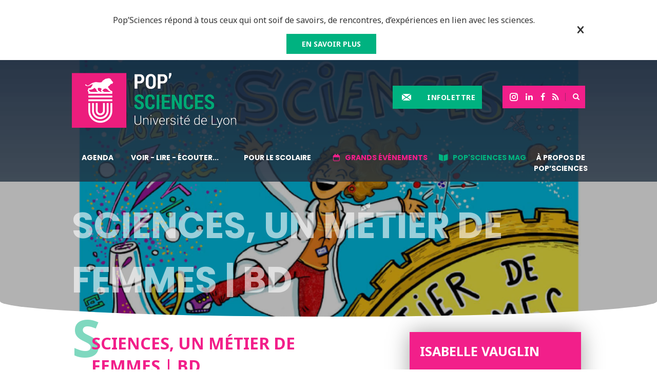

--- FILE ---
content_type: text/html; charset=UTF-8
request_url: https://popsciences.universite-lyon.fr/mots-cles/femme-et-science/
body_size: 9920
content:
<!DOCTYPE html><!--[if lte IE 7]><html class="ie7"><![endif]--><!--[if IE 8]><html class="ie8"><![endif]--><!--[if IE 9]><html class="ie9"><![endif]--><!--[if !IE]><!--> <html> <!--<![endif]--><head lang="fr-FR"> <meta name="viewport" content="width=device-width, initial-scale=1, maximum-scale=1"> <meta charset="UTF-8"> <title> &raquo; Mots clés &raquo; femme et science</title>  <link rel="apple-touch-icon" sizes="180x180" href="https://popsciences.universite-lyon.fr/app/themes/popsciences.universite-lyon.fr/static/images/favicons/apple-touch-icon.png"> <link rel="icon" type="image/png" sizes="32x32" href="https://popsciences.universite-lyon.fr/app/themes/popsciences.universite-lyon.fr/static/images/favicons/favicon-32x32.png"> <link rel="icon" type="image/png" sizes="16x16" href="https://popsciences.universite-lyon.fr/app/themes/popsciences.universite-lyon.fr/static/images/favicons/favicon-16x16.png"> <link rel="manifest" href="https://popsciences.universite-lyon.fr/app/themes/popsciences.universite-lyon.fr/static/images/favicons/site.webmanifest"> <link rel="mask-icon" href="https://popsciences.universite-lyon.fr/app/themes/popsciences.universite-lyon.fr/static/images/favicons/safari-pinned-tab.svg" color="#ec0089"> <meta name="msapplication-TileColor" content="#ffffff"> <meta name="theme-color" content="#ffffff"> <script async src='https://www.google-analytics.com/analytics.js'></script> <meta name='robots' content='max-image-preview:large'/> <style>img:is([sizes="auto" i], [sizes^="auto," i]) { contain-intrinsic-size: 3000px 1500px }</style> <link rel='dns-prefetch' href='//maps.googleapis.com'/><link rel='dns-prefetch' href='//ajax.googleapis.com'/><link rel='dns-prefetch' href='//fonts.googleapis.com'/><link rel="alternate" type="application/rss+xml" title="Flux pour popsciences.universite-lyon &raquo; femme et science Mots clés" href="https://popsciences.universite-lyon.fr/mots-cles/femme-et-science/feed/"/><link rel='stylesheet' id='main-css' href='https://popsciences.universite-lyon.fr/app/themes/popsciences.universite-lyon.fr/static/css/main.css?ver=6.7.1' type='text/css' media='screen'/><link rel='stylesheet' id='print-css' href='https://popsciences.universite-lyon.fr/app/themes/popsciences.universite-lyon.fr/static/css/print.css?ver=6.7.1' type='text/css' media='print'/><link rel='stylesheet' id='jquery-ui-datepicker-style-css' href='//ajax.googleapis.com/ajax/libs/jqueryui/1.10.4/themes/smoothness/jquery-ui.css?ver=6.7.1' type='text/css' media='all'/><link rel='stylesheet' id='poppins-css' href='https://fonts.googleapis.com/css?family=Poppins%3A300%2C400%2C500%2C700%2C600&#038;ver=6.7.1' type='text/css' media='all'/><link rel='stylesheet' id='noto-sans-css' href='https://fonts.googleapis.com/css?family=Noto+Sans%3A400%2C400italic%2C700italic%2C700&#038;ver=6.7.1' type='text/css' media='all'/><link rel='stylesheet' id='noto-serif-css' href='https://fonts.googleapis.com/css?family=Noto+Serif%3A400%2C400italic%2C700italic%2C700&#038;ver=6.7.1' type='text/css' media='all'/><link rel='stylesheet' id='roboto-css' href='https://fonts.googleapis.com/css?family=Roboto%3A400%2C400italic%2C700italic%2C700&#038;ver=6.7.1' type='text/css' media='all'/><link rel='stylesheet' id='wp-block-library-css' href='https://popsciences.universite-lyon.fr/wp/wp-includes/css/dist/block-library/style.min.css?ver=6.7.1' type='text/css' media='all'/><style id='classic-theme-styles-inline-css' type='text/css'>/*! This file is auto-generated */.wp-block-button__link{color:#fff;background-color:#32373c;border-radius:9999px;box-shadow:none;text-decoration:none;padding:calc(.667em + 2px) calc(1.333em + 2px);font-size:1.125em}.wp-block-file__button{background:#32373c;color:#fff;text-decoration:none}</style><style id='global-styles-inline-css' type='text/css'>:root{--wp--preset--aspect-ratio--square: 1;--wp--preset--aspect-ratio--4-3: 4/3;--wp--preset--aspect-ratio--3-4: 3/4;--wp--preset--aspect-ratio--3-2: 3/2;--wp--preset--aspect-ratio--2-3: 2/3;--wp--preset--aspect-ratio--16-9: 16/9;--wp--preset--aspect-ratio--9-16: 9/16;--wp--preset--color--black: #000000;--wp--preset--color--cyan-bluish-gray: #abb8c3;--wp--preset--color--white: #ffffff;--wp--preset--color--pale-pink: #f78da7;--wp--preset--color--vivid-red: #cf2e2e;--wp--preset--color--luminous-vivid-orange: #ff6900;--wp--preset--color--luminous-vivid-amber: #fcb900;--wp--preset--color--light-green-cyan: #7bdcb5;--wp--preset--color--vivid-green-cyan: #00d084;--wp--preset--color--pale-cyan-blue: #8ed1fc;--wp--preset--color--vivid-cyan-blue: #0693e3;--wp--preset--color--vivid-purple: #9b51e0;--wp--preset--gradient--vivid-cyan-blue-to-vivid-purple: linear-gradient(135deg,rgba(6,147,227,1) 0%,rgb(155,81,224) 100%);--wp--preset--gradient--light-green-cyan-to-vivid-green-cyan: linear-gradient(135deg,rgb(122,220,180) 0%,rgb(0,208,130) 100%);--wp--preset--gradient--luminous-vivid-amber-to-luminous-vivid-orange: linear-gradient(135deg,rgba(252,185,0,1) 0%,rgba(255,105,0,1) 100%);--wp--preset--gradient--luminous-vivid-orange-to-vivid-red: linear-gradient(135deg,rgba(255,105,0,1) 0%,rgb(207,46,46) 100%);--wp--preset--gradient--very-light-gray-to-cyan-bluish-gray: linear-gradient(135deg,rgb(238,238,238) 0%,rgb(169,184,195) 100%);--wp--preset--gradient--cool-to-warm-spectrum: linear-gradient(135deg,rgb(74,234,220) 0%,rgb(151,120,209) 20%,rgb(207,42,186) 40%,rgb(238,44,130) 60%,rgb(251,105,98) 80%,rgb(254,248,76) 100%);--wp--preset--gradient--blush-light-purple: linear-gradient(135deg,rgb(255,206,236) 0%,rgb(152,150,240) 100%);--wp--preset--gradient--blush-bordeaux: linear-gradient(135deg,rgb(254,205,165) 0%,rgb(254,45,45) 50%,rgb(107,0,62) 100%);--wp--preset--gradient--luminous-dusk: linear-gradient(135deg,rgb(255,203,112) 0%,rgb(199,81,192) 50%,rgb(65,88,208) 100%);--wp--preset--gradient--pale-ocean: linear-gradient(135deg,rgb(255,245,203) 0%,rgb(182,227,212) 50%,rgb(51,167,181) 100%);--wp--preset--gradient--electric-grass: linear-gradient(135deg,rgb(202,248,128) 0%,rgb(113,206,126) 100%);--wp--preset--gradient--midnight: linear-gradient(135deg,rgb(2,3,129) 0%,rgb(40,116,252) 100%);--wp--preset--font-size--small: 13px;--wp--preset--font-size--medium: 20px;--wp--preset--font-size--large: 36px;--wp--preset--font-size--x-large: 42px;--wp--preset--spacing--20: 0.44rem;--wp--preset--spacing--30: 0.67rem;--wp--preset--spacing--40: 1rem;--wp--preset--spacing--50: 1.5rem;--wp--preset--spacing--60: 2.25rem;--wp--preset--spacing--70: 3.38rem;--wp--preset--spacing--80: 5.06rem;--wp--preset--shadow--natural: 6px 6px 9px rgba(0, 0, 0, 0.2);--wp--preset--shadow--deep: 12px 12px 50px rgba(0, 0, 0, 0.4);--wp--preset--shadow--sharp: 6px 6px 0px rgba(0, 0, 0, 0.2);--wp--preset--shadow--outlined: 6px 6px 0px -3px rgba(255, 255, 255, 1), 6px 6px rgba(0, 0, 0, 1);--wp--preset--shadow--crisp: 6px 6px 0px rgba(0, 0, 0, 1);}:where(.is-layout-flex){gap: 0.5em;}:where(.is-layout-grid){gap: 0.5em;}body .is-layout-flex{display: flex;}.is-layout-flex{flex-wrap: wrap;align-items: center;}.is-layout-flex > :is(*, div){margin: 0;}body .is-layout-grid{display: grid;}.is-layout-grid > :is(*, div){margin: 0;}:where(.wp-block-columns.is-layout-flex){gap: 2em;}:where(.wp-block-columns.is-layout-grid){gap: 2em;}:where(.wp-block-post-template.is-layout-flex){gap: 1.25em;}:where(.wp-block-post-template.is-layout-grid){gap: 1.25em;}.has-black-color{color: var(--wp--preset--color--black) !important;}.has-cyan-bluish-gray-color{color: var(--wp--preset--color--cyan-bluish-gray) !important;}.has-white-color{color: var(--wp--preset--color--white) !important;}.has-pale-pink-color{color: var(--wp--preset--color--pale-pink) !important;}.has-vivid-red-color{color: var(--wp--preset--color--vivid-red) !important;}.has-luminous-vivid-orange-color{color: var(--wp--preset--color--luminous-vivid-orange) !important;}.has-luminous-vivid-amber-color{color: var(--wp--preset--color--luminous-vivid-amber) !important;}.has-light-green-cyan-color{color: var(--wp--preset--color--light-green-cyan) !important;}.has-vivid-green-cyan-color{color: var(--wp--preset--color--vivid-green-cyan) !important;}.has-pale-cyan-blue-color{color: var(--wp--preset--color--pale-cyan-blue) !important;}.has-vivid-cyan-blue-color{color: var(--wp--preset--color--vivid-cyan-blue) !important;}.has-vivid-purple-color{color: var(--wp--preset--color--vivid-purple) !important;}.has-black-background-color{background-color: var(--wp--preset--color--black) !important;}.has-cyan-bluish-gray-background-color{background-color: var(--wp--preset--color--cyan-bluish-gray) !important;}.has-white-background-color{background-color: var(--wp--preset--color--white) !important;}.has-pale-pink-background-color{background-color: var(--wp--preset--color--pale-pink) !important;}.has-vivid-red-background-color{background-color: var(--wp--preset--color--vivid-red) !important;}.has-luminous-vivid-orange-background-color{background-color: var(--wp--preset--color--luminous-vivid-orange) !important;}.has-luminous-vivid-amber-background-color{background-color: var(--wp--preset--color--luminous-vivid-amber) !important;}.has-light-green-cyan-background-color{background-color: var(--wp--preset--color--light-green-cyan) !important;}.has-vivid-green-cyan-background-color{background-color: var(--wp--preset--color--vivid-green-cyan) !important;}.has-pale-cyan-blue-background-color{background-color: var(--wp--preset--color--pale-cyan-blue) !important;}.has-vivid-cyan-blue-background-color{background-color: var(--wp--preset--color--vivid-cyan-blue) !important;}.has-vivid-purple-background-color{background-color: var(--wp--preset--color--vivid-purple) !important;}.has-black-border-color{border-color: var(--wp--preset--color--black) !important;}.has-cyan-bluish-gray-border-color{border-color: var(--wp--preset--color--cyan-bluish-gray) !important;}.has-white-border-color{border-color: var(--wp--preset--color--white) !important;}.has-pale-pink-border-color{border-color: var(--wp--preset--color--pale-pink) !important;}.has-vivid-red-border-color{border-color: var(--wp--preset--color--vivid-red) !important;}.has-luminous-vivid-orange-border-color{border-color: var(--wp--preset--color--luminous-vivid-orange) !important;}.has-luminous-vivid-amber-border-color{border-color: var(--wp--preset--color--luminous-vivid-amber) !important;}.has-light-green-cyan-border-color{border-color: var(--wp--preset--color--light-green-cyan) !important;}.has-vivid-green-cyan-border-color{border-color: var(--wp--preset--color--vivid-green-cyan) !important;}.has-pale-cyan-blue-border-color{border-color: var(--wp--preset--color--pale-cyan-blue) !important;}.has-vivid-cyan-blue-border-color{border-color: var(--wp--preset--color--vivid-cyan-blue) !important;}.has-vivid-purple-border-color{border-color: var(--wp--preset--color--vivid-purple) !important;}.has-vivid-cyan-blue-to-vivid-purple-gradient-background{background: var(--wp--preset--gradient--vivid-cyan-blue-to-vivid-purple) !important;}.has-light-green-cyan-to-vivid-green-cyan-gradient-background{background: var(--wp--preset--gradient--light-green-cyan-to-vivid-green-cyan) !important;}.has-luminous-vivid-amber-to-luminous-vivid-orange-gradient-background{background: var(--wp--preset--gradient--luminous-vivid-amber-to-luminous-vivid-orange) !important;}.has-luminous-vivid-orange-to-vivid-red-gradient-background{background: var(--wp--preset--gradient--luminous-vivid-orange-to-vivid-red) !important;}.has-very-light-gray-to-cyan-bluish-gray-gradient-background{background: var(--wp--preset--gradient--very-light-gray-to-cyan-bluish-gray) !important;}.has-cool-to-warm-spectrum-gradient-background{background: var(--wp--preset--gradient--cool-to-warm-spectrum) !important;}.has-blush-light-purple-gradient-background{background: var(--wp--preset--gradient--blush-light-purple) !important;}.has-blush-bordeaux-gradient-background{background: var(--wp--preset--gradient--blush-bordeaux) !important;}.has-luminous-dusk-gradient-background{background: var(--wp--preset--gradient--luminous-dusk) !important;}.has-pale-ocean-gradient-background{background: var(--wp--preset--gradient--pale-ocean) !important;}.has-electric-grass-gradient-background{background: var(--wp--preset--gradient--electric-grass) !important;}.has-midnight-gradient-background{background: var(--wp--preset--gradient--midnight) !important;}.has-small-font-size{font-size: var(--wp--preset--font-size--small) !important;}.has-medium-font-size{font-size: var(--wp--preset--font-size--medium) !important;}.has-large-font-size{font-size: var(--wp--preset--font-size--large) !important;}.has-x-large-font-size{font-size: var(--wp--preset--font-size--x-large) !important;}:where(.wp-block-post-template.is-layout-flex){gap: 1.25em;}:where(.wp-block-post-template.is-layout-grid){gap: 1.25em;}:where(.wp-block-columns.is-layout-flex){gap: 2em;}:where(.wp-block-columns.is-layout-grid){gap: 2em;}:root :where(.wp-block-pullquote){font-size: 1.5em;line-height: 1.6;}</style><link rel='stylesheet' id='axeptio/main-css' href='https://popsciences.universite-lyon.fr/app/plugins/axeptio-sdk-integration/dist/css/frontend/main.css' type='text/css' media='all'/><script type="text/javascript" src="https://popsciences.universite-lyon.fr/wp/wp-includes/js/jquery/jquery.min.js?ver=3.7.1" id="jquery-core-js"></script><script type="text/javascript" src="https://popsciences.universite-lyon.fr/wp/wp-includes/js/jquery/jquery-migrate.min.js?ver=3.4.1" id="jquery-migrate-js"></script><link rel="https://api.w.org/" href="https://popsciences.universite-lyon.fr/wp-json/"/><link rel="EditURI" type="application/rsd+xml" title="RSD" href="https://popsciences.universite-lyon.fr/wp/xmlrpc.php?rsd"/><script>(function(w,d,s,l,i){w[l]=w[l]||[];w[l].push({'gtm.start':
new Date().getTime(),event:'gtm.js'});var f=d.getElementsByTagName(s)[0],
j=d.createElement(s),dl=l!='dataLayer'?'&l='+l:'';j.async=true;j.src=
'https://www.googletagmanager.com/gtm.js?id='+i+dl;f.parentNode.insertBefore(j,f);
})(window,document,'script','dataLayer','GTM-MSXKG9T');</script><noscript><iframe src="https://www.googletagmanager.com/ns.html?id=GTM-MSXKG9T"height="0" width="0" style="display:none;visibility:hidden"></iframe></noscript> <script>window.dataLayer = window.dataLayer || [];</script> <script>document.documentElement.className += " js";</script> <script type="text/javascript" src="https://tag.aticdn.net/643216/smarttag.js"></script> </head><body class="archive tax-keywords term-femme-et-science term-2016 is_desktop"> <script>
dataLayer.push({
    event: 'dataLayerReady',
    environnement: 'production',
    page_category1: 'AUTRES',
    page_category2: ''
});
</script> <div id="header-banner" class="header-banner"> <div class="wrapper"> <p class="header-banner__text">Pop’Sciences répond à tous ceux qui ont soif de savoirs, de rencontres, d’expériences en lien avec les sciences. </p> <a class="button button-green" href="https://popsciences.universite-lyon.fr/a-propos/" target="_blank" rel="noopener noreferrer" > EN SAVOIR PLUS </a> <i class="custom custom-cross header-banner__close"></i> </div> </div> <div id="header"> <header class="wrapper"> <h1> <a href="https://popsciences.universite-lyon.fr" id="logo"> <img src="https://popsciences.universite-lyon.fr/app/uploads/2017/04/logo-popsciences-fond-noir-vecd.png" id="logo-desktop" alt="Logo Portail Pop Sciences"/> <img src="https://popsciences.universite-lyon.fr/app/uploads/2016/09/logo-mobile.png" id="logo-mobile" alt="Logo Portail Pop Sciences"/> </a> </h1> <div class="top-rs-search"> <ul> <li> <a href="https://www.instagram.com/popsciences/"><i class="custom custom-instagram"></i></a> </li> <li> <a href="https://www.linkedin.com/company/popsciences" target="_blank" rel="noopener noreferrer"><i class="custom custom-linkedin"></i></a> </li> <li> <a href="https://www.facebook.com/PopSciencesUniversitedeLyon/"><i class="custom custom-facebook"></i></a> </li> <li> <a href="https://popsciences.universite-lyon.fr/feed/"><i class="custom custom-rss"></i></a> </li> <li id="search-item"> <form id="header-search" action="https://popsciences.universite-lyon.fr/#resultats"> <input type="text" id="header-terms" name="s"/> <button id="header-submit"><i class="custom custom-search"></i></button> </form> </li> </ul> </div> <div class="top-rs-newsletter"> <button class="newsletter-display">Infolettre</button> <form class="clearfix submit-newsletter" action="" method="post"><input type="hidden" name="newsletter-nonce" value="98865606da"/><input type="hidden" name="action" value="submitNewsletter"/><label for="email-news"></label><input type="email" name="email-news" id="email-news" class="email-news" value="Entrez votre adresse email" required="required" data-placeholder="Entrez votre adresse email"/><input type="submit" value="S'inscrire"/></form> <div id="msgValid" class="msgValid"> <p></p> </div> <div id="msgError" class="msgError"> <p></p> </div> </div> <nav id="top-menu" class="normal-nav"><ul id="menu-menu-principal" class="menu"><li id="nav_menu_item_23" class=" menu-item menu-item-type-post_type_archive menu-item-object-agenda" data-level="0"><a href="https://popsciences.universite-lyon.fr/agenda/" >Agenda</a></li><li id="nav_menu_item_22" class=" menu-item menu-item-type-post_type_archive menu-item-object-ressource" data-level="0"><a href="https://popsciences.universite-lyon.fr/ressources/" >Voir - lire - écouter...</a></li><li id="nav_menu_item_14" class=" menu-item menu-item-type-post_type menu-item-object-page menu-item-has-children" data-level="0"><a href="https://popsciences.universite-lyon.fr/dispositifs-scolaires/" >Pour le scolaire</a><div class="sub-menu-container"><ul class="sub-menu wrapper"><li id="nav_menu_item_3343" class=" menu-item menu-item-type-custom menu-item-object-custom" data-level="1"><a href="/agenda/?public-cible=scolaires" >Agenda - scolaires</a></li><li id="nav_menu_item_40428" class=" menu-item menu-item-type-post_type menu-item-object-page" data-level="1"><a href="https://popsciences.universite-lyon.fr/popsciences-jeunes/" >Pop’Sciences Jeunes</a></li><li id="nav_menu_item_3342" class=" menu-item menu-item-type-post_type_archive menu-item-object-school_ressource" data-level="1"><a href="https://popsciences.universite-lyon.fr/ressources_scolaires/" >Ressources scolaires</a></li><li id="nav_menu_item_3395" class=" menu-item menu-item-type-post_type menu-item-object-page" data-level="1"><a href="https://popsciences.universite-lyon.fr/actions-pour-les-classes/" >Sites et chaînes TV de vulgarisation scientifique</a></li></ul></li><li id="nav_menu_item_2899" class="event-menu menu-item menu-item-type-post_type menu-item-object-page menu-item-has-children" data-level="0"><a href="https://popsciences.universite-lyon.fr/grands-evenements/" >Grands événements</a><div class="sub-menu-container"><ul class="sub-menu wrapper"><li id="nav_menu_item_7084" class=" menu-item menu-item-type-post_type menu-item-object-page" data-level="1"><a href="https://popsciences.universite-lyon.fr/grands-evenements/fete-de-science/" >Fête de la science</a></li><li id="nav_menu_item_737" class=" menu-item menu-item-type-post_type menu-item-object-page" data-level="1"><a href="https://popsciences.universite-lyon.fr/le_festival/" >FESTIVAL POP'SCIENCES</a></li><li id="nav_menu_item_2901" class=" menu-item menu-item-type-post_type menu-item-object-page" data-level="1"><a href="https://popsciences.universite-lyon.fr/grands-evenements/popsciences-forum/" >POP’SCIENCES : les grandes thématiques</a></li><li id="nav_menu_item_28541" class=" menu-item menu-item-type-post_type menu-item-object-page" data-level="1"><a href="https://popsciences.universite-lyon.fr/popsciences-et-villeurbanne-en-2022/" >Pop’Sciences et Villeurbanne en 2022</a></li></ul></li><li id="nav_menu_item_3341" class="pop-mag-menu menu-item menu-item-type-post_type_archive menu-item-object-le_mag menu-item-has-children" data-level="0"><a href="https://popsciences.universite-lyon.fr/le_mag/" >Pop'Sciences Mag</a><div class="sub-menu-container"><ul class="sub-menu wrapper"><li id="nav_menu_item_29265" class=" menu-item menu-item-type-post_type menu-item-object-page" data-level="1"><a href="https://popsciences.universite-lyon.fr/popsciences-mag/" >Pop’Sciences Mag - La collection</a></li></ul></li><li id="nav_menu_item_16065" class=" menu-item menu-item-type-post_type menu-item-object-page" data-level="0"><a href="https://popsciences.universite-lyon.fr/a-propos/" >À propos de Pop’Sciences</a></li></ul></nav> <span id="burger-button"></span> <ul class="mobile-socials"> <li> <a href="https://www.instagram.com/popsciences/"><i class="custom custom-instagram"></i></a> </li> <li> <a href="https://www.linkedin.com/company/popsciences" target="_blank" rel="noopener noreferrer"><i class="custom custom-linkedin"></i></a> </li> <li> <a href="https://www.facebook.com/PopSciencesUniversitedeLyon/"><i class="custom custom-facebook"></i></a> </li> </ul> </header> </div><div class="main-container page">  <section class="common-header" style="background-image:url(https://popsciences.universite-lyon.fr/app/uploads/2021/02/sciences-metier-de-femmes-2021.png);"> <h1 class="header-title wrapper">Sciences, un métier de femmes | BD</h1> </section> <div class="the-content"> <div class="wrapper"> <article > <header> <h1><span>S</span>Sciences, un métier de femmes | BD</h1> <div class="share-container"> <i class="custom custom-social-share main-icon"></i>  <a class="share-facebook share-container__link" href="https://facebook.com/sharer/sharer.php?u=https://popsciences.universite-lyon.fr/ressources/sciences_un-metier-de-femmes/" target="_blank" rel="noopener noreferrer"> <i class="custom custom-facebook"></i> </a>  <a class="share-container__link" href="https://www.linkedin.com/shareArticle?mini=true&url=Sciences, un métier de femmes | BD&amp;url=https://popsciences.universite-lyon.fr/ressources/sciences_un-metier-de-femmes/" target="_blank" rel="noopener noreferrer"> <i class="custom custom-linkedin"></i> </a>  <a class="share-container__link" href="https://plus.google.com/share?url=https://popsciences.universite-lyon.fr/ressources/sciences_un-metier-de-femmes/" target="_blank" rel="noopener noreferrer"> <i class="custom custom-google-plus"></i> </a> <a class="share-mail share-container__link" href="mailto:?subject=Sciences, un métier de femmes | BD&body=https://popsciences.universite-lyon.fr/ressources/sciences_un-metier-de-femmes/"> <i class="custom custom-mail last-icon"></i> </a></div> </header> <div id="attachment_4121" style="width: 732px" class="wp-caption alignleft"><img fetchpriority="high" decoding="async" aria-describedby="caption-attachment-4121" class="wp-image-4121 size-large" src="https://popsciences.universite-lyon.fr/app/uploads/2018/08/journee-femme-8-03-2018_vignette-bd-722x1024.jpg" alt="" width="722" height="1024" srcset="https://popsciences.universite-lyon.fr/app/uploads/2018/08/journee-femme-8-03-2018_vignette-bd-722x1024.jpg 722w, https://popsciences.universite-lyon.fr/app/uploads/2018/08/journee-femme-8-03-2018_vignette-bd-211x300.jpg 211w, https://popsciences.universite-lyon.fr/app/uploads/2018/08/journee-femme-8-03-2018_vignette-bd-768x1090.jpg 768w, https://popsciences.universite-lyon.fr/app/uploads/2018/08/journee-femme-8-03-2018_vignette-bd.jpg 1748w" sizes="(max-width: 722px) 100vw, 722px"/><p id="caption-attachment-4121" class="wp-caption-text"><strong>©Leah Touitou</strong></p></div><p><strong>Montrer par l’exemple que tous les métiers scientifiques sont mixtes, décrypter les stéréotypes, dépasser les idées reçues, telle est l’ambition de notre journée <em>Sciences, un métier de femmes</em> qui, chaque année depuis 2017, rassemble près de 500 lycéennes de l’Académie de Lyon pour les convaincre d’avoir confiance en leurs capacités de réussir.</strong></p><p>La désaffection des jeunes filles pour les filières scientifiques est préoccupante. Les jeunes filles ont du mal à se projeter dans les métiers techniques et scientifiques et à envisager de faire les études pour y parvenir parce qu’elles manquent de figures féminines de référence et parce que les idées reçues ont la vie dure. Cette journée de mars a pour vocation de faire tomber ces préjugés&#8230;</p><p>Lors de ces journées, spécifiquement destinées aux lycéennes de l’académie et leurs enseignant(e)s, celles-ci ont pu rencontrer des jeunes femmes travaillant dans des domaines technologiques et scientifiques variés, et discuter librement avec elles. Lorsque ces journées se déroulent en présentiel, des visites de laboratoires sont également organisées.</p><p>Depuis 2017 ans, à l&rsquo;occasion de ces rencontres, une bande dessinée a été réalisée&nbsp;: en 2017 par Ben Lebègue, puis en 2018 par <a href="http://leah-touitou.com/?page_id=20">Leah Touitou</a>, illustratrice et scénariste jeunesse, accompagnée par <a href="https://anjale.fr/book/" target="_blank" rel="noopener">Anjale</a>, auteure, illustratrice et dessinatrice de  BD, en 2025.</p><p><em>Journées organisées par</em> l&rsquo;<em>association Femmes et Sciences, le CRAL, le laboratoire ICAR, le LabEx ASLAN.</em></p><p><span class="green-highlight">&gt;&gt; Cliquez sur l&rsquo;image pour la découvrir la BD 2025&nbsp;:</span></p><blockquote><div id="attachment_62769" style="width: 625px" class="wp-caption aligncenter"><a href="https://aslan.universite-lyon.fr/medias/fichier/2_1747379911839-pdf?ID_FICHE=137135" target="_blank" rel="noopener"><img decoding="async" aria-describedby="caption-attachment-62769" class="wp-image-62769 size-full" src="https://popsciences.universite-lyon.fr/app/uploads/2025/05/screenshot-2025-05-22-at-14-22-39-2.pdf.png" alt="" width="615" height="873" srcset="https://popsciences.universite-lyon.fr/app/uploads/2025/05/screenshot-2025-05-22-at-14-22-39-2.pdf.png 615w, https://popsciences.universite-lyon.fr/app/uploads/2025/05/screenshot-2025-05-22-at-14-22-39-2.pdf-211x300.png 211w" sizes="(max-width: 615px) 100vw, 615px"/></a><p id="caption-attachment-62769" class="wp-caption-text">Illustrations&nbsp;: Léah Touitou et Anjale</p></div></blockquote><h2><span>V</span>Voir les BD des années précédentes&nbsp;:</h2><p><span class="button button-pink"><a href="https://popsciences.universite-lyon.fr/app/uploads/2017/11/bd_sciencefemme_web-1.pdf">Sciences, un métier de femmes &#8211; BD 2017</a></span></p><p><span class="button button-pink"><a href="https://aslan.universite-lyon.fr/supports-de-diffusion/bd-science-un-metier-de-femmes-2018-40141.kjsp?RH=1524043861113">Sciences, un métier de femmes &#8211; BD 2018</a></span></p><p><span class="button button-pink"><a href="https://aslan.universite-lyon.fr/bandes-dessinees/bd-sciences-un-metier-de-femmes-2019-117289.kjsp?RH=1562944659974">Sciences, un métier de femmes &#8211; BD 2019</a></span></p><p><span class="button button-pink"><a href="https://aslan.universite-lyon.fr/bandes-dessinees/bd-sciences-un-metier-de-femmes-2020-159327.kjsp?RH=1523974383591">Sciences, un métier de femmes &#8211; BD 2020</a></span></p><p><span class="button button-pink"><a href="https://aslan.universite-lyon.fr/bandes-dessinees/bd-sciences-un-metier-de-femmes-2021-231954.kjsp?RH=1523974383591">Sciences, un métier de femmes &#8211; BD 2021</a></span></p><p><span class="button button-pink"><a href="https://cral-perso.univ-lyon1.fr/labo/fc/fillesensciences/BD_8mars2022.pdf" target="_blank" rel="noopener">Sciences, un métier de femmes &#8211; BD 2022</a></span></p><p><span class="button button-pink"><a href="https://aslan.universite-lyon.fr/medias/fichier/livret2023web_1683711002110-pdf?ID_FICHE=102800" target="_blank" rel="noopener">Sciences, un métier de femmes &#8211; BD 2023</a></span></p><p>&nbsp;</p><p>&nbsp;</p><p>&nbsp;</p><p>&nbsp;</p><p>&nbsp;</p><p>&nbsp;</p> </article> <aside> <section class="bloc pink"> <h1>Isabelle Vauglin</h1> <div class="aside-content"> <div id="attachment_19850" style="width: 310px" class="wp-caption alignnone"><img aria-describedby="caption-attachment-19850" decoding="async" class="size-medium wp-image-19850" src="https://popsciences.universite-lyon.fr/app/uploads/2021/02/isabelle_vauglin_profession_astronome-300x145.jpg" alt="Portrait Isabelle Vauglin" width="300" height="145" srcset="https://popsciences.universite-lyon.fr/app/uploads/2021/02/isabelle_vauglin_profession_astronome-300x145.jpg 300w, https://popsciences.universite-lyon.fr/app/uploads/2021/02/isabelle_vauglin_profession_astronome-768x372.jpg 768w, https://popsciences.universite-lyon.fr/app/uploads/2021/02/isabelle_vauglin_profession_astronome-1024x496.jpg 1024w, https://popsciences.universite-lyon.fr/app/uploads/2021/02/isabelle_vauglin_profession_astronome.jpg 1260w" sizes="(max-width: 300px) 100vw, 300px"/><p id="caption-attachment-19850" class="wp-caption-text">©Chromatiques diffusion</p></div><p style="text-align: justify">Responsable régionale de l’association Femmes et Sciences, Isabelle Vauglin est à l&rsquo;origine de l&rsquo;événement « Sciences, un métier de femmes » qu&rsquo;elle organise chaque année depuis 2017 avec Audrey Mazur du LabEx ASLAN et le soutien de l’ENS de Lyon.</p><p style="text-align: justify"><span class="button button-pink"><a href="https://popsciences.universite-lyon.fr/ressources/quand-une-femme-rallume-les-etoiles-visages-de-la-science/">Portrait</a></span></p> </div> </section> <section class="bloc pink"> <h1>Audrey Mazur</h1> <div class="aside-content"> <div id="attachment_43547" style="width: 160px" class="wp-caption alignleft"><img aria-describedby="caption-attachment-43547" loading="lazy" decoding="async" class="size-thumbnail wp-image-43547" src="https://popsciences.universite-lyon.fr/app/uploads/2023/10/audrey-mazur-150x150.jpg" alt="" width="150" height="150" srcset="https://popsciences.universite-lyon.fr/app/uploads/2023/10/audrey-mazur-150x150.jpg 150w, https://popsciences.universite-lyon.fr/app/uploads/2023/10/audrey-mazur-170x170.jpg 170w, https://popsciences.universite-lyon.fr/app/uploads/2023/10/audrey-mazur.jpg 200w" sizes="auto, (max-width: 150px) 100vw, 150px"/><p id="caption-attachment-43547" class="wp-caption-text">©DR</p></div><p>Ingénieure de recherche, psycholinguiste. Audrey Mazur est responsable de l&rsquo;équipe Interactions, Cognitions (laboratoire CNRS ICAR) et responsable de la Valorisation et communication LabEx ASLAN.</p> </div> </section> <section class="bloc green"> <h1>Bilan de la 9e édition</h1> <div class="aside-content"> <p>Le bilan de la journée « Sciences, un métier de femmes » 2025, organisé depuis 9 années consécutives par <a href="https://36jqh.r.sp1-brevo.net/mk/cl/f/sh/6rqJfgq8dIUQXSgwqbNs6YmPMgr/R5uzmTbZZg43"><strong>Audrey Mazur</strong></a> et <a href="https://36jqh.r.sp1-brevo.net/mk/cl/f/sh/6rqJfgq8dIW5Zuz6KunQ29uKzzt/RBoHlgx07S9F"><strong>Isabelle Vauglin</strong></a> est disponible : <a href="https://aslan.universite-lyon.fr/medias/fichier/femmes-sciences2025-vf_1752156378208-pdf?ID_FICHE=137135&amp;utm_source=brevo&amp;utm_campaign=Newsletter%20N78%20-%20juillet%2025&amp;utm_medium=email" target="_blank" rel="noopener">cliquez ici</a>.</p><p>&nbsp;</p> </div> </section> <div class="bloc sidebar-newsletter"> <i class="custom custom-newsletter"></i> <h2 class="infos-title">S'inscrire à l'infolettre</h2> <form class="clearfix submit-newsletter" action="" method="post"><input type="hidden" name="newsletter-nonce" value="98865606da"/><input type="hidden" name="action" value="submitNewsletter"/><label for="email-news"></label><input type="email" name="email-news" id="email-news" class="email-news" value="Entrez votre adresse email" required="required" data-placeholder="Entrez votre adresse email"/><input type="submit" value="S'inscrire"/></form> <div id="msgValid"> <p></p> </div> <div id="msgError"> <p></p> </div> </div> </aside> </div> </div> </div> <footer> <section class="footer-one"> <div class="wrapper"> <a > <img src="https://popsciences.universite-lyon.fr/app/uploads/2025/08/logo-soutiens-financiers_2_footer-site.png" alt=" Ils soutiennent financièrement le portail Pop'Sciences :"> </a> <a href="http://www.grandlyon.com/"> <img src="https://popsciences.universite-lyon.fr/app/uploads/2023/02/metropole-de-lyon_logo_rvb_rouge-blanc-100_redimensionne.jpg" alt=" Grand Lyon"> </a> <a href="http://www.villeurbanne.fr/"> <img src="https://popsciences.universite-lyon.fr/app/uploads/2017/10/villeurbanne-1-e1507297542319.jpg" alt=" Villeurbanne"> </a> <a > <img src="https://popsciences.universite-lyon.fr/app/uploads/2021/08/partenaires.png" alt=" Partenaires"> </a> <a href="https://www.rcf.fr/lyon"> <img src="https://popsciences.universite-lyon.fr/app/uploads/2025/02/rcf_logo_statut_blanc_100.png" alt=" RCF Radio Lyon"> </a> </div> </section> <section class="footer-two"> <div class="wrapper"> <div class="cols pratical only-desktop"> <h2 class="footer-title">Pratique</h2> <nav id="pratical-menu" class="pratical-nav"><ul id="menu-pratique" class="menu"><li id="menu-item-1006" class="menu-item menu-item-type-custom menu-item-object-custom menu-item-1006"><a href="https://hal-udl.archives-ouvertes.fr/">Portail HAL de l&rsquo;Université de Lyon&nbsp;: Archive ouverte pluridisciplinaire</a></li><li id="menu-item-67" class="menu-item menu-item-type-post_type menu-item-object-page menu-item-67"><a href="https://popsciences.universite-lyon.fr/mentions-legales/">Mentions légales</a></li><li id="menu-item-8886" class="menu-item menu-item-type-post_type menu-item-object-page menu-item-8886"><a href="https://popsciences.universite-lyon.fr/a-propos/">À propos de Pop&rsquo;Sciences</a></li><li id="menu-item-69" class="menu-item menu-item-type-post_type menu-item-object-page menu-item-69"><a href="https://popsciences.universite-lyon.fr/contact/">Contact</a></li></ul></nav> </div><div class="cols location only-desktop"> <div class="infos"> <h2 class="footer-title">Université de Lyon - Direction Culture, Sciences et Société</h2> <div class="infos-content"> <p>92 rue Pasteur</p><p>CS 30122</p><p>69361 Lyon cedex 07</p><p><a href="mailto:popsciences@universite-lyon.fr">popsciences@universite-lyon.fr</a></p><p>Tél. <a href="tel:+33%204%2037%2037%2082%2001" target="_blank" rel="noopener">+33 (0)4 37 37 82 01</a></p><p><a href="https://www.universite-lyon.fr/" target="_blank" rel="noopener"><img loading="lazy" decoding="async" class="alignleft wp-image-24501" src="https://popsciences.universite-lyon.fr/app/uploads/2021/08/udl-logo-blanc-300x147.png" alt="" width="250" height="123" srcset="https://popsciences.universite-lyon.fr/app/uploads/2021/08/udl-logo-blanc-300x147.png 300w, https://popsciences.universite-lyon.fr/app/uploads/2021/08/udl-logo-blanc-768x378.png 768w, https://popsciences.universite-lyon.fr/app/uploads/2021/08/udl-logo-blanc-1024x503.png 1024w" sizes="auto, (max-width: 250px) 100vw, 250px"/></a></p><p>&nbsp;</p> </div> </div> </div><div class="cols footer-socials only-small"> <h2 class="footer-title">Rejoignez nous !</h2> <ul class="footer-socials-list"> <li> <a href="https://www.linkedin.com/company/popsciences" target="_blank" rel="noopener noreferrer"><i class="custom custom-linkedin"></i></a> </li> <li> <a href="https://www.facebook.com/PopSciencesUniversitedeLyon/"><i class="custom custom-facebook"></i></a> </li> </ul> </div><div class="cols letter"> <div class="newsletter"> <h2 class="footer-title">S'inscrire à l'infolettre</h2> <form class="clearfix submit-newsletter" action="" method="post"><input type="hidden" name="newsletter-nonce" value="98865606da"/><input type="hidden" name="action" value="submitNewsletter"/><label for="email-news"></label><input type="email" name="email-news" id="email-news" class="email-news" value="Entrez votre adresse email" required="required" data-placeholder="Entrez votre adresse email"/><input type="submit" value="S'inscrire"/></form> <div id="msgValid"> <p></p> </div> <div id="msgError"> <p></p> </div> </div> <div class="only-desktop"> <div data-hide-on-vendor-consent="youtube" class="ytb-consent"> <button onclick="window.axeptioSDK.requestConsent('youtube')"> Accept Youtube cookie </button> </div> <iframe data-requires-vendor-consent="youtube" data-src="https://www.youtube.com/embed/Qm-prNOXepo" src=""> </iframe> </div> </div><div class="cols location only-small"> <div class="infos"> <h2 class="footer-title">Université de Lyon - Direction Culture, Sciences et Société</h2> <div class="infos-content"> <p>92 rue Pasteur</p><p>CS 30122</p><p>69361 Lyon cedex 07</p><p><a href="mailto:popsciences@universite-lyon.fr">popsciences@universite-lyon.fr</a></p><p>Tél. <a href="tel:+33%204%2037%2037%2082%2001" target="_blank" rel="noopener">+33 (0)4 37 37 82 01</a></p><p><a href="https://www.universite-lyon.fr/" target="_blank" rel="noopener"><img loading="lazy" decoding="async" class="alignleft wp-image-24501" src="https://popsciences.universite-lyon.fr/app/uploads/2021/08/udl-logo-blanc-300x147.png" alt="" width="250" height="123" srcset="https://popsciences.universite-lyon.fr/app/uploads/2021/08/udl-logo-blanc-300x147.png 300w, https://popsciences.universite-lyon.fr/app/uploads/2021/08/udl-logo-blanc-768x378.png 768w, https://popsciences.universite-lyon.fr/app/uploads/2021/08/udl-logo-blanc-1024x503.png 1024w" sizes="auto, (max-width: 250px) 100vw, 250px"/></a></p><p>&nbsp;</p> https://www.youtube.com/embed/Qm-prNOXepo </div> </div> </div> </div> </section> </footer> <script type="text/javascript" src="https://maps.googleapis.com/maps/api/js?key=AIzaSyB2kh9siF5QQTxresCY7IMDmexD4Q1UgdU&amp;ver=6.7.1" id="googleMap-js"></script><script type="text/javascript" src="https://popsciences.universite-lyon.fr/wp/wp-includes/js/jquery/ui/core.min.js?ver=1.13.3" id="jquery-ui-core-js"></script><script type="text/javascript" src="https://popsciences.universite-lyon.fr/wp/wp-includes/js/jquery/ui/datepicker.min.js?ver=1.13.3" id="jquery-ui-datepicker-js"></script><script type="text/javascript" id="jquery-ui-datepicker-js-after">
/* <![CDATA[ */
jQuery(function(jQuery){jQuery.datepicker.setDefaults({"closeText":"Fermer","currentText":"Aujourd\u2019hui","monthNames":["janvier","f\u00e9vrier","mars","avril","mai","juin","juillet","ao\u00fbt","septembre","octobre","novembre","d\u00e9cembre"],"monthNamesShort":["Jan","F\u00e9v","Mar","Avr","Mai","Juin","Juil","Ao\u00fbt","Sep","Oct","Nov","D\u00e9c"],"nextText":"Suivant","prevText":"Pr\u00e9c\u00e9dent","dayNames":["dimanche","lundi","mardi","mercredi","jeudi","vendredi","samedi"],"dayNamesShort":["dim","lun","mar","mer","jeu","ven","sam"],"dayNamesMin":["D","L","M","M","J","V","S"],"dateFormat":"d MM yy","firstDay":1,"isRTL":false});});
/* ]]> */
</script><script type="text/javascript" src="https://popsciences.universite-lyon.fr/app/themes/popsciences.universite-lyon.fr/static/js/vendor.js?ver=6.7.1" id="vendor-js"></script><script type="text/javascript" id="all-js-extra">
/* <![CDATA[ */
var ajaxurl = "https:\/\/popsciences.universite-lyon.fr\/wp\/wp-admin\/admin-ajax.php";
/* ]]> */
</script><script type="text/javascript" src="https://popsciences.universite-lyon.fr/app/themes/popsciences.universite-lyon.fr/static/js/all.js?ver=6.7.1" id="all-js"></script><script type="text/javascript" id="axeptio/sdk-script-js-extra">
/* <![CDATA[ */
var Axeptio_SDK = {"clientId":"64afec7ce31c741a89faff09","platform":"plugin-wordpress","sendDatas":"","enableGoogleConsentMode":"0","triggerGTMEvents":"true","googleConsentMode":{"default":{"analytics_storage":"denied","ad_storage":"denied","ad_user_data":"denied","ad_personalization":"denied","functionality_storage":"denied","personalization_storage":"denied","security_storage":"denied"}},"cookiesVersion":"popsciences-lyon-fr"};
var axeptioWordpressVendors = [];
var axeptioWordpressSteps = [{"title":"Cookies WordPress","subTitle":"Vous trouverez ici toutes les extensions WordPress utilisant des cookies.","topTitle":false,"message":"Vous trouverez ci-dessous la liste des extensions utilis\u00e9es sur ce site qui utilisent des cookies. Veuillez activer ou d\u00e9sactiver celles pour lesquelles vous consentez au partage de vos donn\u00e9es.","image":false,"imageWidth":0,"imageHeight":0,"disablePaint":false,"name":"wordpress","layout":"category","allowOptOut":true,"insert_position":"after_welcome_step","position":99}];
var axeptioAjax = {"wp":{"relativePath":"..\/..\/..\/..\/..\/..\/..\/..\/"},"url":"https:\/\/popsciences.universite-lyon.fr\/app\/plugins\/axeptio-sdk-integration\/\/ajax.php"};
/* ]]> */
</script><script type="text/javascript" src="https://popsciences.universite-lyon.fr/app/plugins/axeptio-sdk-integration/dist/js/frontend/axeptio.js?ver=2.5.4" id="axeptio/sdk-script-js"></script><script type="text/javascript" id="axeptio/sdk-script-js-after">
/* <![CDATA[ */
	window.axeptioSettings = Axeptio_SDK;
	window.axeptioSettings.triggerGTMEvents = 'true';
	(function (d, s) {
		var t = d.getElementsByTagName(s)[0],
			e = d.createElement(s);
		e.async = true;
		e.src = 'https://static.axept.io/sdk.js';
		t.parentNode.insertBefore(e, t);
	})(document, 'script');
/* ]]> */
</script><script type="text/javascript" id="newsletter-js-js-extra">
/* <![CDATA[ */
var sevaNewsletterArgs = {"ajaxurl":"https:\/\/popsciences.universite-lyon.fr\/wp\/wp-admin\/admin-ajax.php"};
/* ]]> */
</script><script type="text/javascript" src="https://popsciences.universite-lyon.fr/app/plugins/seva_newsletter/static/main.js?ver=6.7.1" id="newsletter-js-js"></script> </body></html>